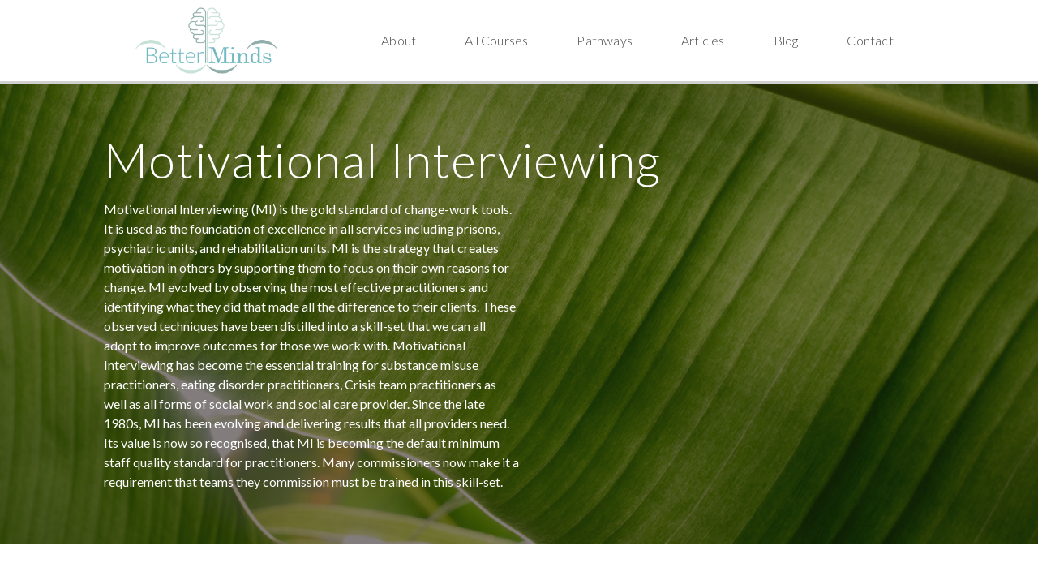

--- FILE ---
content_type: text/html; charset=UTF-8
request_url: http://betterminds.org.uk/courses/motivational-interviewing/
body_size: 42170
content:

<!DOCTYPE html>
<html class="no-js" lang="en-GB" itemscope="itemscope" itemtype="http://schema.org/WebPage" >
<head>
  	<meta charset="UTF-8">
  	<meta name="viewport" content="width=device-width, initial-scale=1.0">
  	<meta http-equiv="X-UA-Compatible" content="IE=edge">
  	<script>(function(html){html.className = html.className.replace(/\bno-js\b/,'js')})(document.documentElement);</script>
<meta name='robots' content='index, follow, max-image-preview:large, max-snippet:-1, max-video-preview:-1' />

	<!-- This site is optimized with the Yoast SEO plugin v16.1.1 - https://yoast.com/wordpress/plugins/seo/ -->
	<title>Motivational Interviewing - Betterminds</title>
	<meta name="description" content="Motivational Interviewing training builds motivation and reduces resistance in challenging service users" />
	<link rel="canonical" href="https://betterminds.org.uk/courses/motivational-interviewing/" />
	<meta property="og:locale" content="en_GB" />
	<meta property="og:type" content="article" />
	<meta property="og:title" content="Motivational Interviewing - Betterminds" />
	<meta property="og:description" content="Motivational Interviewing training builds motivation and reduces resistance in challenging service users" />
	<meta property="og:url" content="https://betterminds.org.uk/courses/motivational-interviewing/" />
	<meta property="og:site_name" content="Betterminds" />
	<meta property="article:modified_time" content="2025-05-26T15:34:27+00:00" />
	<meta property="og:image" content="http://betterminds.org.uk/wp-content/uploads/2019/01/rawpixel-384899-unsplash-480x320.jpg" />
	<meta property="og:image:width" content="480" />
	<meta property="og:image:height" content="320" />
	<meta name="twitter:card" content="summary_large_image" />
	<script type="application/ld+json" class="yoast-schema-graph">{"@context":"https://schema.org","@graph":[{"@type":"WebSite","@id":"https://betterminds.org.uk/#website","url":"https://betterminds.org.uk/","name":"Betterminds","description":"","potentialAction":[{"@type":"SearchAction","target":"https://betterminds.org.uk/?s={search_term_string}","query-input":"required name=search_term_string"}],"inLanguage":"en-GB"},{"@type":"ImageObject","@id":"https://betterminds.org.uk/courses/motivational-interviewing/#primaryimage","inLanguage":"en-GB","url":"http://betterminds.org.uk/wp-content/uploads/2019/01/rawpixel-384899-unsplash-480x320.jpg","contentUrl":"http://betterminds.org.uk/wp-content/uploads/2019/01/rawpixel-384899-unsplash-480x320.jpg","width":480,"height":320},{"@type":"WebPage","@id":"https://betterminds.org.uk/courses/motivational-interviewing/#webpage","url":"https://betterminds.org.uk/courses/motivational-interviewing/","name":"Motivational Interviewing - Betterminds","isPartOf":{"@id":"https://betterminds.org.uk/#website"},"primaryImageOfPage":{"@id":"https://betterminds.org.uk/courses/motivational-interviewing/#primaryimage"},"datePublished":"2019-01-24T15:45:17+00:00","dateModified":"2025-05-26T15:34:27+00:00","description":"Motivational Interviewing training builds motivation and reduces resistance in challenging service users","breadcrumb":{"@id":"https://betterminds.org.uk/courses/motivational-interviewing/#breadcrumb"},"inLanguage":"en-GB","potentialAction":[{"@type":"ReadAction","target":["https://betterminds.org.uk/courses/motivational-interviewing/"]}]},{"@type":"BreadcrumbList","@id":"https://betterminds.org.uk/courses/motivational-interviewing/#breadcrumb","itemListElement":[{"@type":"ListItem","position":1,"item":{"@type":"WebPage","@id":"https://betterminds.org.uk/","url":"https://betterminds.org.uk/","name":"Home"}},{"@type":"ListItem","position":2,"item":{"@type":"WebPage","@id":"https://betterminds.org.uk/courses/","url":"https://betterminds.org.uk/courses/","name":"Courses"}},{"@type":"ListItem","position":3,"item":{"@type":"WebPage","@id":"https://betterminds.org.uk/courses/motivational-interviewing/","url":"https://betterminds.org.uk/courses/motivational-interviewing/","name":"Motivational Interviewing"}}]}]}</script>
	<!-- / Yoast SEO plugin. -->


<link rel='dns-prefetch' href='//fonts.googleapis.com' />
<link rel='dns-prefetch' href='//s.w.org' />
<link rel="alternate" type="application/rss+xml" title="Betterminds &raquo; Feed" href="http://betterminds.org.uk/feed/" />
<link rel="alternate" type="application/rss+xml" title="Betterminds &raquo; Comments Feed" href="http://betterminds.org.uk/comments/feed/" />
		<script type="text/javascript">
			window._wpemojiSettings = {"baseUrl":"https:\/\/s.w.org\/images\/core\/emoji\/13.0.1\/72x72\/","ext":".png","svgUrl":"https:\/\/s.w.org\/images\/core\/emoji\/13.0.1\/svg\/","svgExt":".svg","source":{"concatemoji":"http:\/\/betterminds.org.uk\/wp-includes\/js\/wp-emoji-release.min.js?ver=5.7.14"}};
			!function(e,a,t){var n,r,o,i=a.createElement("canvas"),p=i.getContext&&i.getContext("2d");function s(e,t){var a=String.fromCharCode;p.clearRect(0,0,i.width,i.height),p.fillText(a.apply(this,e),0,0);e=i.toDataURL();return p.clearRect(0,0,i.width,i.height),p.fillText(a.apply(this,t),0,0),e===i.toDataURL()}function c(e){var t=a.createElement("script");t.src=e,t.defer=t.type="text/javascript",a.getElementsByTagName("head")[0].appendChild(t)}for(o=Array("flag","emoji"),t.supports={everything:!0,everythingExceptFlag:!0},r=0;r<o.length;r++)t.supports[o[r]]=function(e){if(!p||!p.fillText)return!1;switch(p.textBaseline="top",p.font="600 32px Arial",e){case"flag":return s([127987,65039,8205,9895,65039],[127987,65039,8203,9895,65039])?!1:!s([55356,56826,55356,56819],[55356,56826,8203,55356,56819])&&!s([55356,57332,56128,56423,56128,56418,56128,56421,56128,56430,56128,56423,56128,56447],[55356,57332,8203,56128,56423,8203,56128,56418,8203,56128,56421,8203,56128,56430,8203,56128,56423,8203,56128,56447]);case"emoji":return!s([55357,56424,8205,55356,57212],[55357,56424,8203,55356,57212])}return!1}(o[r]),t.supports.everything=t.supports.everything&&t.supports[o[r]],"flag"!==o[r]&&(t.supports.everythingExceptFlag=t.supports.everythingExceptFlag&&t.supports[o[r]]);t.supports.everythingExceptFlag=t.supports.everythingExceptFlag&&!t.supports.flag,t.DOMReady=!1,t.readyCallback=function(){t.DOMReady=!0},t.supports.everything||(n=function(){t.readyCallback()},a.addEventListener?(a.addEventListener("DOMContentLoaded",n,!1),e.addEventListener("load",n,!1)):(e.attachEvent("onload",n),a.attachEvent("onreadystatechange",function(){"complete"===a.readyState&&t.readyCallback()})),(n=t.source||{}).concatemoji?c(n.concatemoji):n.wpemoji&&n.twemoji&&(c(n.twemoji),c(n.wpemoji)))}(window,document,window._wpemojiSettings);
		</script>
		<style type="text/css">
img.wp-smiley,
img.emoji {
	display: inline !important;
	border: none !important;
	box-shadow: none !important;
	height: 1em !important;
	width: 1em !important;
	margin: 0 .07em !important;
	vertical-align: -0.1em !important;
	background: none !important;
	padding: 0 !important;
}
</style>
	<link rel='stylesheet' id='wp-block-library-css'  href='http://betterminds.org.uk/wp-includes/css/dist/block-library/style.min.css?ver=5.7.14' type='text/css' media='all' />
<link rel='stylesheet' id='rs-plugin-settings-css'  href='http://betterminds.org.uk/wp-content/plugins/revslider/public/assets/css/settings.css?ver=5.4.8' type='text/css' media='all' />
<style id='rs-plugin-settings-inline-css' type='text/css'>
#rs-demo-id {}
</style>
<!--[if lt IE]>
<link rel='stylesheet' id='ascend_ie_fallback-css'  href='http://betterminds.org.uk/wp-content/themes/Betterrminds/assets/css/ie_fallback.css?ver=1.3.7' type='text/css' media='all' />
<![endif]-->
<link rel='stylesheet' id='ascend_main-css'  href='http://betterminds.org.uk/wp-content/themes/Betterrminds/assets/css/ascend.css?ver=1.3.7' type='text/css' media='all' />
<link rel='stylesheet' id='redux-google-fonts-ascend-css'  href='http://fonts.googleapis.com/css?family=Source+Sans+Pro%7CLato%3A100%2C300%2C400%2C700%2C900%2C100italic%2C300italic%2C400italic%2C700italic%2C900italic&#038;subset=latin&#038;ver=1552058753' type='text/css' media='all' />
<script type='text/javascript' src='http://betterminds.org.uk/wp-includes/js/jquery/jquery.min.js?ver=3.5.1' id='jquery-core-js'></script>
<script type='text/javascript' src='http://betterminds.org.uk/wp-includes/js/jquery/jquery-migrate.min.js?ver=3.3.2' id='jquery-migrate-js'></script>
<script type='text/javascript' src='http://betterminds.org.uk/wp-content/plugins/revslider/public/assets/js/jquery.themepunch.tools.min.js?ver=5.4.8' id='tp-tools-js'></script>
<script type='text/javascript' src='http://betterminds.org.uk/wp-content/plugins/revslider/public/assets/js/jquery.themepunch.revolution.min.js?ver=5.4.8' id='revmin-js'></script>
<!--[if lt IE 9]>
<script type='text/javascript' src='http://betterminds.org.uk/wp-content/themes/Betterrminds/assets/js/vendor/html5shiv.min.js?ver=5.7.14' id='ascend-html5shiv-js'></script>
<![endif]-->
<!--[if lt IE 9]>
<script type='text/javascript' src='http://betterminds.org.uk/wp-content/themes/Betterrminds/assets/js/vendor/respond.min.js?ver=5.7.14' id='ascend-respond-js'></script>
<![endif]-->
<link rel="https://api.w.org/" href="http://betterminds.org.uk/wp-json/" /><link rel="alternate" type="application/json" href="http://betterminds.org.uk/wp-json/wp/v2/courses/66" /><link rel="EditURI" type="application/rsd+xml" title="RSD" href="http://betterminds.org.uk/xmlrpc.php?rsd" />
<link rel="wlwmanifest" type="application/wlwmanifest+xml" href="http://betterminds.org.uk/wp-includes/wlwmanifest.xml" /> 
<meta name="generator" content="WordPress 5.7.14" />
<link rel='shortlink' href='http://betterminds.org.uk/?p=66' />
<link rel="alternate" type="application/json+oembed" href="http://betterminds.org.uk/wp-json/oembed/1.0/embed?url=http%3A%2F%2Fbetterminds.org.uk%2Fcourses%2Fmotivational-interviewing%2F" />
<link rel="alternate" type="text/xml+oembed" href="http://betterminds.org.uk/wp-json/oembed/1.0/embed?url=http%3A%2F%2Fbetterminds.org.uk%2Fcourses%2Fmotivational-interviewing%2F&#038;format=xml" />
<script type="text/javascript">var light_error = "The image could not be loaded.", light_of = "%curr% of %total%";</script><style type="text/css" id="kt-custom-css">a, .primary-color, .postlist article .entry-content a.more-link:hover,.widget_price_filter .price_slider_amount .button, .product .product_meta a:hover, .star-rating, .above-footer-widgets a:not(.button):hover, .sidebar a:not(.button):hover, .footerclass a:hover, .posttags a:hover, .tagcloud a:hover, .kt_bc_nomargin #kadbreadcrumbs a:hover, #kadbreadcrumbs a:hover, .wp-pagenavi a:hover, .woocommerce-pagination ul.page-numbers li a:hover, .woocommerce-pagination ul.page-numbers li span:hover, .has-ascend-primary-color {color:#16A085;} .comment-content a:not(.button):hover, .entry-content p a:not(.button):not(.select2-choice):not([data-rel="lightbox"]):hover, .kt_product_toggle_outer .toggle_grid:hover, .kt_product_toggle_outer .toggle_list:hover, .kt_product_toggle_outer .toggle_grid.toggle_active, .kt_product_toggle_outer .toggle_list.toggle_active, .product .product_meta a, .product .woocommerce-tabs .wc-tabs > li.active > a, .product .woocommerce-tabs .wc-tabs > li.active > a:hover, .product .woocommerce-tabs .wc-tabs > li.active > a:focus, #payment ul.wc_payment_methods li.wc_payment_method input[type=radio]:first-child:checked+label, .kt-woo-account-nav .woocommerce-MyAccount-navigation ul li.is-active a, a.added_to_cart, .widget_pages ul li.kt-drop-toggle > .kt-toggle-sub, .widget_categories ul li.kt-drop-toggle > .kt-toggle-sub, .widget_product_categories ul li.kt-drop-toggle > .kt-toggle-sub, .widget_recent_entries ul li a:hover ~ .kt-toggle-sub, .widget_recent_comments ul li a:hover ~ .kt-toggle-sub, .widget_archive ul li a:hover ~ .kt-toggle-sub, .widget_pages ul li a:hover ~ .kt-toggle-sub, .widget_categories ul li a:hover ~ .kt-toggle-sub, .widget_meta ul li a:hover ~ .kt-toggle-sub, .widget_product_categories ul li a:hover ~ .kt-toggle-sub,.kt-tabs.kt-tabs-style2 > li > a:hover, .kt-tabs > li.active > a, .kt-tabs > li.active > a:hover, .kt-tabs > li.active > a:focus, .kt_bc_nomargin #kadbreadcrumbs a:hover, #kadbreadcrumbs a:hover, .footerclass .menu li a:hover, .widget_recent_entries ul li a:hover, .posttags a:hover, .tagcloud a:hover,.widget_recent_comments ul li a:hover, .widget_archive ul li a:hover, .widget_pages ul li a:hover, .widget_categories ul li a:hover, .widget_meta ul li a:hover, .widget_product_categories ul li a:hover, .box-icon-item .icon-container .icon-left-highlight,.box-icon-item .icon-container .icon-right-highlight, .widget_pages ul li.current-cat > a, .widget_categories ul li.current-cat > a, .widget_product_categories ul li.current-cat > a, #payment ul.wc_payment_methods li.wc_payment_method input[type=radio]:first-child:checked + label:before, .wp-pagenavi .current, .wp-pagenavi a:hover, .kt-mobile-header-toggle .header-underscore-icon [class*=kt-icon-], .woocommerce-pagination ul.page-numbers li a.current, .woocommerce-pagination ul.page-numbers li span.current, .woocommerce-pagination ul.page-numbers li a:hover, .woocommerce-pagination ul.page-numbers li span:hover, .widget_layered_nav ul li.chosen a, .widget_layered_nav_filters ul li a, .widget_rating_filter ul li.chosen a, .variations .kad_radio_variations label.selectedValue, .variations .kad_radio_variations label:hover{border-color:#16A085;} .kt-header-extras span.kt-cart-total, .btn, .button, .submit, button, input[type="submit"], .portfolio-loop-image-container .portfolio-hover-item .portfolio-overlay-color, .kt_product_toggle_outer .toggle_grid.toggle_active, .kt_product_toggle_outer .toggle_list.toggle_active, .product .woocommerce-tabs .wc-tabs > li.active > a, .product .woocommerce-tabs .wc-tabs > li.active > a:hover, .product .woocommerce-tabs .wc-tabs > li.active > a:focus, .product .woocommerce-tabs .wc-tabs:before, .woocommerce-error, .woocommerce-info, .woocommerce-message, .woocommerce-noreviews, p.no-comments, .widget_pages ul li ul li.current-cat > a:before, .widget_categories ul li ul li.current-cat > a:before, .widget_product_categories ul li ul li.current-cat > a:before, .widget_pages ul li ul li a:hover:before, .widget_categories ul li ul li a:hover:before, .widget_product_categories ul li ul li a:hover:before, .kadence_recent_posts a.posts_widget_readmore:hover:before, .kt-accordion > .panel h5:after, .kt-tabs:before, .image_menu_overlay, .kadence_social_widget a:hover, .kt-tabs > li.active > a, .kt-tabs > li.active > a:hover, .kt-tabs > li.active > a:focus, .widget_pages ul li.current-cat > .count, .widget_categories ul li.current-cat > .count, .widget_product_categories ul li.current-cat > .count, .widget_recent_entries ul li a:hover ~ .count, .widget_recent_comments ul li a:hover ~ .count, .widget_archive ul li a:hover ~ .count, .widget_pages ul li a:hover ~ .count, .widget_categories ul li a:hover ~ .count, .widget_meta ul li a:hover ~ .count, .widget_product_categories ul li a:hover ~ .count, #payment ul.wc_payment_methods li.wc_payment_method input[type=radio]:first-child:checked + label:before, .select2-results .select2-highlighted, .wp-pagenavi .current, .kt-header-extras span.kt-cart-total, .kt-mobile-header-toggle span.kt-cart-total, .woocommerce-pagination ul.page-numbers li a.current, .woocommerce-pagination ul.page-numbers li span.current,.widget_price_filter .ui-slider .ui-slider-handle, .widget_layered_nav ul li.chosen span.count, .widget_layered_nav_filters ul li span.count, .variations .kad_radio_variations label.selectedValue, .box-icon-item .menu-icon-read-more .read-more-highlight, p.demo_store, .has-ascend-primary-background-color {background:#16A085;}@media (max-width: 767px){.filter-set li a.selected {background:#16A085;}} .has-ascend-primary-light-color {color:#2ab499} .has-ascend-primary-light-background-color{ background-color: #2ab499}.kad-header-height {height:100px;}.kad-topbar-height {min-height:36px;}.kad-mobile-header-height {height:60px;}.headerclass, .mobile-headerclass, .kad-fixed-vertical-background-area{background: rgba(255, 255, 255, 1);}.titleclass .entry-title{font-size:70px;}@media (max-width: 768px) {.titleclass .entry-title{font-size:30px;}}.titleclass .subtitle{font-size:40px;}@media (max-width: 768px) {.titleclass .subtitle{font-size:20px;}}.titleclass .page-header  {height:360px;}@media (max-width: 768px) {.titleclass .page-header {height:360px;}}.product_item .product_archive_title {min-height:20px;}.second-navclass .sf-menu>li:after {background:#fff;}.kt-header-extras .kadence_social_widget a, .mobile-header-container .kt-mobile-header-toggle button {color:#444;} button.mobile-navigation-toggle .kt-mnt span {background:#444;} .kt-header-extras .kadence_social_widget a:hover{color:#fff;}.page-header {text-align:center;}.kt-header-extras #kad-head-cart-popup ul a:not(.remove), .kt-header-extras #kad-head-cart-popup .woocommerce-mini-cart__empty-message, .kt-header-extras #kad-head-cart-popup ul .quantity, .kt-header-extras #kad-head-cart-popup ul li.empty, .kad-header-menu-inner .kt-header-extras .kt-woo-account-nav h5, .kad-relative-vertical-content .kt-header-extras .kt-woo-account-nav h5 {color:#444;}.titleclass .entry-title, .titleclass h1 {text-transform:uppercase;}.titleclass .subtitle {text-transform:uppercase;}</style><style type="text/css">.recentcomments a{display:inline !important;padding:0 !important;margin:0 !important;}</style><meta name="generator" content="Powered by Slider Revolution 5.4.8 - responsive, Mobile-Friendly Slider Plugin for WordPress with comfortable drag and drop interface." />
<link rel="icon" href="http://betterminds.org.uk/wp-content/uploads/2020/03/cropped-photo-1525498128493-380d1990a112-32x32.jpg" sizes="32x32" />
<link rel="icon" href="http://betterminds.org.uk/wp-content/uploads/2020/03/cropped-photo-1525498128493-380d1990a112-192x192.jpg" sizes="192x192" />
<link rel="apple-touch-icon" href="http://betterminds.org.uk/wp-content/uploads/2020/03/cropped-photo-1525498128493-380d1990a112-180x180.jpg" />
<meta name="msapplication-TileImage" content="http://betterminds.org.uk/wp-content/uploads/2020/03/cropped-photo-1525498128493-380d1990a112-270x270.jpg" />
<script type="text/javascript">function setREVStartSize(e){									
						try{ e.c=jQuery(e.c);var i=jQuery(window).width(),t=9999,r=0,n=0,l=0,f=0,s=0,h=0;
							if(e.responsiveLevels&&(jQuery.each(e.responsiveLevels,function(e,f){f>i&&(t=r=f,l=e),i>f&&f>r&&(r=f,n=e)}),t>r&&(l=n)),f=e.gridheight[l]||e.gridheight[0]||e.gridheight,s=e.gridwidth[l]||e.gridwidth[0]||e.gridwidth,h=i/s,h=h>1?1:h,f=Math.round(h*f),"fullscreen"==e.sliderLayout){var u=(e.c.width(),jQuery(window).height());if(void 0!=e.fullScreenOffsetContainer){var c=e.fullScreenOffsetContainer.split(",");if (c) jQuery.each(c,function(e,i){u=jQuery(i).length>0?u-jQuery(i).outerHeight(!0):u}),e.fullScreenOffset.split("%").length>1&&void 0!=e.fullScreenOffset&&e.fullScreenOffset.length>0?u-=jQuery(window).height()*parseInt(e.fullScreenOffset,0)/100:void 0!=e.fullScreenOffset&&e.fullScreenOffset.length>0&&(u-=parseInt(e.fullScreenOffset,0))}f=u}else void 0!=e.minHeight&&f<e.minHeight&&(f=e.minHeight);e.c.closest(".rev_slider_wrapper").css({height:f})					
						}catch(d){console.log("Failure at Presize of Slider:"+d)}						
					};</script>
<style type="text/css" title="dynamic-css" class="options-output">.topbarclass{font-size:12px;}.titleclass{background-color:#444;}.titleclass h1{color:#ffffff;}.titleclass .subtitle{color:#ffffff;}.product_item .product_archive_title{font-family:"Source Sans Pro";text-transform:none;line-height:20px;letter-spacing:1.2;font-weight:normal;font-style:600;color:#444444;font-size:15px;}.kad-topbar-flex-item, .kad-topbar-flex-item a, .kad-topbar-flex-item .kadence_social_widget a, .topbarclass .kt-woo-account-nav .kad-customer-name h5, .topbarclass .kt-mini-cart-refreash .total{color:#ffffff;}.kad-topbar-flex-item a:hover{color:#ffffff;}.footerclass a, .footerclass, .footerclass h4, .footerclass h3, .footerclass h5{color:#eeeeee;}.footerclass a:hover{color:#ffffff;}.footerclass .menu li a:hover{border-color:#ffffff;}.contentclass, .above-footer-widgets .widget-title span, .footer-widget-title span, .kt-title span, .sidebar .widget-title span{background-color:#ffffff;}.topbarclass, .topbarclass .sf-menu ul {background-color:#444444;}.footerclass, .footerclass .footer-widget-title span, body.body-style-bubbled .footerclass .footer-widget-title span{background-color:#333333;}.footerbase{background-color:#2e2e2e;}h1, .h1class{font-family:Lato;line-height:40px;letter-spacing:1.2px;font-weight:normal;font-style:normal;color:#444444;font-size:40px;}h2, .h2class{font-family:Lato;line-height:40px;letter-spacing:1.2px;font-weight:400;font-style:normal;color:#444444;font-size:32px;}h3{font-family:Lato;line-height:40px;letter-spacing:1.2px;font-weight:400;font-style:normal;color:#444444;font-size:28px;}h4{font-family:Lato;line-height:40px;letter-spacing:1.2px;font-weight:400;font-style:normal;color:#555555;font-size:24px;}h5{font-family:Lato;line-height:24px;letter-spacing:1.2px;font-weight:normal;font-style:normal;color:#555555;font-size:18px;}.titleclass .subtitle{font-family:Lato;letter-spacing:1.2px;font-weight:400;font-style:normal;}body{font-family:Lato;line-height:24px;letter-spacing:0px;font-weight:400;font-style:normal;color:#444;font-size:16px;}.nav-main ul.sf-menu > li > a, .kad-header-menu-inner .kt-header-extras ul.sf-menu > li > a, .kad-header-menu-inner .kt-header-extras .kt-extras-label [class*="kt-icon-"], .kt-header-extras .sf-vertical > li > a{font-family:Lato;line-height:24px;letter-spacing:.2px;font-weight:400;font-style:normal;color:#444;font-size:16px;}.nav-main ul.sf-menu > li > a:hover, .nav-main ul.sf-menu > li.sfHover > a, .nav-main ul.sf-menu > li.current-menu-item > a, .kt-header-extras .sf-vertical > li > a:hover{color:#000000;}.second-navclass .sf-menu > li > a{font-family:Lato;line-height:24px;letter-spacing:.2px;font-weight:400;font-style:normal;color:#fff;font-size:18px;}.nav-main ul.sf-menu ul a, .second-navclass ul.sf-menu ul a, .kad-header-menu-inner .kt-header-extras .kt-woo-account-nav a, .kad-relative-vertical-content .kt-header-extras .kt-woo-account-nav a{line-height:24px;letter-spacing:.2px;color:#444;font-size:16px;}.nav-main ul.sf-menu ul a:hover, .nav-main ul.sf-menu > li:not(.kt-lgmenu) ul li.sfHover > a, .nav-main ul.sf-menu ul li.current-menu-item > a, .second-navclass ul.sf-menu ul a:hover, .second-navclass ul.sf-menu li:not(.kt-lgmenu) ul li.sfHover > a, .second-navclass ul.sf-menu ul li.current-menu-item > a, .kad-header-menu-inner .kt-header-extras .kt-woo-account-nav a:hover, body.woocommerce-account .kad-header-menu-inner .kt-header-extras .kt-woo-account-nav li.is-active a, .kad-relative-vertical-content  .kt-header-extras .kt-woo-account-nav a:hover, body.woocommerce-account .kad-relative-vertical-content  .kt-header-extras .kt-woo-account-nav li.is-active a{color:#000000;}.kad-mobile-nav li a, .kad-mobile-nav li,.kt-mobile-menu form.search-form input[type="search"].search-field, .kt-mobile-menu form.search-form .search-submit,.mfp-slide #kt-mobile-account, .mfp-slide #kt-mobile-cart{font-family:Lato;line-height:20px;letter-spacing:.2px;font-weight:400;font-style:normal;color:#fff;font-size:16px;}</style><style id='custom-css-pro'>.filter-btns{
    padding-left:10%;
    padding-right:10%;
    margin-bottom:50px;
}

.filter-btn{
    border-style:none;
    opacity:.5;
}

.filter-active{
    opacity:1;
}

.list-section-container{
    display:grid;
    grid-template-columns:1fr 1fr 1fr;
    width:100%;
}

.list-view-container{
    padding-left:10%;
    padding-right:10%;
    display:grid;
    grid-template-columns:1fr 1fr 1fr;
}

.single-list-container h3{
    font-size:15px;
}


.list-view-container p{
    grid-column: 1 / -1;
}

.section-list{
    margin:20px;
}


.single-post-container{
    display:grid;
    grid-template-columns:1fr 2fr;
    margin:20px;
}

.single-post-content{
    padding-top:100px;
    padding-bottom:100px;
    padding-left:20px;
    padding-right:20px;
    background-color:rgba(0,0,0,.1);
}

@media(max-width:1200px){
    .list-view-container,
    .course-col-2,
    .single-post-container{
        grid-template-columns:1fr!important;
    }
    
    
    
    .filter-btns{
        display:flex;
        flex-direction:column;
    }
    
    
    #bmcontainer{
        margin:0px!important;
        margin-top:150px!important;
    }
}

.single-post-image{
    background-size:cover;
    background-position:center;
}

#footercontainer{
    padding-left:15%;
    padding-right:15%;
}</style><style id="yellow-pencil">
/*
	The following CSS codes are created by the YellowPencil plugin.
	https://yellowpencil.waspthemes.com/
*/
#wrapper #kad-header-menu .outside-top-headerclass .kad-header-topbar-primary-outer .outside-headerclass .kad-header-menu-outer{padding-right:6% !important;padding-left:6% !important;}
</style></head>

<link rel="stylesheet" href="https://use.fontawesome.com/releases/v5.6.3/css/all.css" integrity="sha384-UHRtZLI+pbxtHCWp1t77Bi1L4ZtiqrqD80Kn4Z8NTSRyMA2Fd33n5dQ8lWUE00s/" crossorigin="anonymous">
	<body class="courses-template-default single single-courses postid-66 wp-custom-logo non-logged-in kad-header-position-above kt-width-large kt-width-xlarge kt-width-full body-style-normal none-trans-header">
		<div id="wrapper" class="container">
		<header id="kad-header-menu" class="headerclass-outer kt-header-position-above kt-header-layout-standard clearfix" data-sticky="none" data-reappear="300" data-shrink="0" data-start-height="100" data-shrink-height="100">
	<div class="outside-top-headerclass">
	<div class="kad-header-topbar-primary-outer">
 		<div class="outside-headerclass">
		<div class="kad-header-menu-outer headerclass">
		    <div class="kad-header-menu-inner container">
		    				        <div class="kad-header-flex kad-header-height">
			        	<div class="kad-left-header kt-header-flex-item">
			        		<div id="logo" class="logocase kad-header-height"><a class="brand logofont" href="http://betterminds.org.uk"><img src="http://betterminds.org.uk/wp-content/uploads/2019/01/Betterminds-Final-Logo-color-transparent-600x282-300x141.png" width="300" height="141" srcset="http://betterminds.org.uk/wp-content/uploads/2019/01/Betterminds-Final-Logo-color-transparent-600x282-300x141.png 300w, http://betterminds.org.uk/wp-content/uploads/2019/01/Betterminds-Final-Logo-color-transparent-600x282.png 600w, http://betterminds.org.uk/wp-content/uploads/2019/01/Betterminds-Final-Logo-color-transparent-600x282-200x94.png 200w, http://betterminds.org.uk/wp-content/uploads/2019/01/Betterminds-Final-Logo-color-transparent-600x282-100x47.png 100w" sizes="(max-width: 300px) 100vw, 300px" class="ascend-logo" style="max-height:141px" alt="Betterminds"></a></div>			           	</div> <!-- Close left header-->
			            <div class="kad-center-header kt-header-flex-item">
			            		        <nav class="nav-main clearfix">
	            <ul id="menu-primary" class="sf-menu sf-menu-normal"><li class="menu-item menu-item-type-custom menu-item-object-custom menu-item-31"><a href="/about/">About</a></li>
<li class="menu-item menu-item-type-custom menu-item-object-custom menu-item-33"><a href="/courses/">All Courses</a></li>
<li class="menu-item menu-item-type-custom menu-item-object-custom menu-item-132"><a href="/pathways/">Pathways</a></li>
<li class="menu-item menu-item-type-custom menu-item-object-custom menu-item-35"><a href="/articles/">Articles</a></li>
<li class="menu-item menu-item-type-custom menu-item-object-custom menu-item-303"><a href="/blog/">Blog</a></li>
<li class="menu-item menu-item-type-custom menu-item-object-custom menu-item-36"><a href="/contact/">Contact</a></li>
</ul>	        </nav>
        			            </div>  <!-- Close center header-->
			            <div class="kad-right-header kt-header-flex-item">
			            		<div class="kt-header-extras clearfix">
		<ul class="sf-menu sf-menu-normal ">
			    </ul>
	</div>
    					    </div>  <!-- Close right header-->
			        </div>  <!-- Close container--> 
	        		   		</div> <!-- close header innner -->
		</div>
		</div>
	</div>
	</div>
    </header><div id="kad-mobile-banner" class="banner mobile-headerclass" data-mobile-header-sticky="0">
  <div class="container mobile-header-container kad-mobile-header-height">
        <div id="mobile-logo" class="logocase kad-mobile-header-height kad-mobile-logo-left"><a class="brand logofont" href="http://betterminds.org.uk"><img src="http://betterminds.org.uk/wp-content/uploads/2019/01/Betterminds-Final-Logo-color-transparent-600x282-100x47.png" width="100" height="47" srcset="http://betterminds.org.uk/wp-content/uploads/2019/01/Betterminds-Final-Logo-color-transparent-600x282-100x47.png 100w, http://betterminds.org.uk/wp-content/uploads/2019/01/Betterminds-Final-Logo-color-transparent-600x282-300x141.png 300w, http://betterminds.org.uk/wp-content/uploads/2019/01/Betterminds-Final-Logo-color-transparent-600x282.png 600w, http://betterminds.org.uk/wp-content/uploads/2019/01/Betterminds-Final-Logo-color-transparent-600x282-200x94.png 200w" sizes="(max-width: 100px) 100vw, 100px" class="ascend-mobile-logo" alt="Betterminds" ></a></div>        	<div class="kad-mobile-menu-flex-item kad-mobile-header-height kt-mobile-header-toggle kad-mobile-menu-right">
             	<button class="mobile-navigation-toggle kt-sldr-pop-modal" rel="nofollow" data-mfp-src="#kt-mobile-menu" data-pop-sldr-direction="right" data-pop-sldr-class="sldr-menu-animi">
             		<span class="kt-mnt">
	                	<span></span>
						<span></span>
						<span></span>
					</span>
              	</button>
            </div>
   	    </div> <!-- Close Container -->
</div>
			<div id="inner-wrap" class="wrap clearfix contentclass hfeed" role="document">

			
<style>.pagecontent p{
	margin-bottom:10px;
}

.course-col-2{
	display:grid;
	grid-template-columns:repeat(2,1fr);
}

/* Pagecontent */
#bmcontainer .course-col-2 .pagecontent{
	padding-right:50px;
	padding-left:21px;
	margin-right:35px;
	background-color:#ecf3fd;
	margin-left:auto;
	padding-top:50px !important;
	padding-bottom:50px;
}

/* Thumbnail img */
#bmcontainer .thumbnail-img{
	background-size:cover;
	background-position-y:65%;
}

#wrapper #inner-wrap .pagecontent{
	padding-bottom:30px !important;
	padding-top:20px !important;
}

</style>


<div id="headerhero" style="background-image:url(/wp-content/uploads/2019/01/samuel-zeller-379417-unsplash.jpg)">
    <div class="headerfilter">
<div class="thetitle">
        <h1 style="color:white;">Motivational Interviewing</h1>
        <p style="color:white;">Motivational Interviewing (MI) is the gold standard of change-work tools. It is used as the foundation of excellence in all services including prisons, psychiatric units, and rehabilitation units. MI is the strategy that creates motivation in others by supporting them to focus on their own reasons for change. MI evolved by observing the most effective practitioners and identifying what they did that made all the difference to their clients. These observed techniques have been distilled into a skill-set that we can all adopt to improve outcomes for those we work with.
Motivational Interviewing has become the essential training for substance misuse practitioners, eating disorder practitioners, Crisis team practitioners as well as all forms of social work and social care provider.
Since the late 1980s, MI has been evolving and delivering results that all providers need. Its value is now so recognised, that MI is becoming the default minimum staff quality standard for practitioners. Many commissioners now make it a requirement that teams they commission must be trained in this skill-set. </p>
</div></div>
</div>

<div id="bmcontainer">

<div class="pagecontent">
    <h2>An Introduction to the Betterminds' Motivational Interviewing Course</h2>
    <p><p><span style="font-weight: 400;">Motivational Interviewing is a client-centred, directive method for harnessing intrinsic motivation to change by exploring and resolving ambivalence. Implementing the MI techniques has a huge impact. MI integrates empathy, open questions and reflective listening to create understanding of the patient or service user&#8217;s point of view. </span></p>
<p><span style="font-weight: 400;">Motivational Interviewing is focused, goal-directed, and by using a less direct persuasive approach, it is overall more successful at solving ambivalence. These flexible tools and techniques promote higher rates of sustainable change. MI has the added benefit of reducing the stresses placed on your teams by reducing patient or service user resistance and specific strategies to work with patient or service user resistance. T</span><span style="font-weight: 400;">his stress reduction promotes great effectiveness, retention and well-being in your teams.</span></p>
<p><span style="font-weight: 400;">The Betterminds Motivational Interviewing course will equip your staff with all the tools and resources to be confident effective practitioners. </span></p>
</p>
</div>

<div class="pagecontent">
    <h2>How Long is the Motivational Interviewing Course?</h2>
    <p><p><span style="font-weight: 400;">The Betterminds Motivational Interviewing Course usually runs for two days.</span></p>
<p><span style="font-weight: 400;">This training can be delivered back to back. We recommend that with any 2 day training you split it across a week or even longer. This is because your teams will have a better learning and growth experience. They will gain more insight by applying the tools delivered on day 1 and prior to day 2.</span></p>
<p>Day 1 focused on what Motivational interviewing is whilst day 2 is focused now the how to deliver MI. Day 2 is crammed with tools and techniques to better deliver MI to create a better impact for your teams.</p>
<p><span style="font-weight: 400;">Betterminds also delivers a day-long refresher course in MI for established and very confident practitioners. We would recommend this course only after the whole team have previously accessed our 2 day training course.</span></p>
</p>
</div>

<div class="course-col-2">

    <div class="pagecontent">
        <h2>What Will My Team Gain From The Betterminds' Motivational Interviewing Course</h2>
        <p><ul>
<li><span style="font-weight: 400;">Your team will gain strategies to incorporate and integrate the knowledge gained to support service users.</span></li>
<li><span style="font-weight: 400;">They will gain a unified understanding of working with service users.</span></li>
<li><span style="font-weight: 400;">Your team will have a manual which offers specific strategies to move service users forwards.</span></li>
<li><span style="font-weight: 400;">Your team will gain a full understanding of the theory and practise of MI, as well as specific tips, tools and techniques to help them work more effectively with patients or their service users, when faced with conflict and resistance.</span></li>
</ul>
</p>
    </div>

    <div class="pagecontent">
        <h2>Where Will The Betterminds' Motivational Interviewing Course Be Useful</h2>
        <p><p>&nbsp;</p>
<p><span style="font-weight: 400;">This course will be useful in organisations that specialise in helping others to make sustainable changes. MI is vital where self-efficacy and independence are essential, working to support people to promote a life of partial or complete independence. </span></p>
<p><span style="font-weight: 400;">MI also plays a crucial role for social care professionals and anyone who works with vulnerable adults and young people. Professionals who would benefit from Motivational Interviewing skills include workers in substance misuse, social housing, mental health nurses, general practitioners and education providers.</span></p>
</p>
</div>
</div>

<div class="pagecontent">
    <h2>What Are The Primary Course Objectives</h2>
    <p><ul>
<li style="font-weight: 400;"><span style="font-weight: 400;">Rapid rapport-building techniques to build trust</span></li>
<li style="font-weight: 400;"><span style="font-weight: 400;">Persuasion-science tools to minimise conflict </span></li>
<li style="font-weight: 400;"><span style="font-weight: 400;">MI micro-skills (EOARS)</span></li>
<li>Skills practise of MI techniques</li>
<li>How create motivation via creating cognitive dissonance</li>
<li>Explain the principles fo MI</li>
<li>How to create the fuel to change by building self-efficacy</li>
<li style="font-weight: 400;"><span style="font-weight: 400;">Understand and demonstrate the spirit of MI</span></li>
<li>Explain and apply techniques to deal with resistance</li>
<li style="font-weight: 400;"><span style="font-weight: 400;">Feel more confident as a practitioner</span></li>
</ul>
</p>
</div>

<div class="course-col-2">
<div class="thumbnail-img" style="background-image: url('http://betterminds.org.uk/wp-content/uploads/2019/01/rawpixel-384899-unsplash-480x320.jpg');">
</div>
<div class="pagecontent">
    <h2>What Else Will Our Team Learn</h2>
    <p><ul>
<li><span style="font-weight: 400;">Reduce conflict in your workspace and build a calmer environment</span></li>
<li>Build a culture of independence</li>
<li>Normalise change by knowing how to nurture growth mindsets</li>
<li>Be more resilient to service user resistance</li>
<li style="font-weight: 400;"><span style="font-weight: 400;">Integrate MI to build a culture of change in your work environment</span></li>
<li style="font-weight: 400;"><span style="font-weight: 400;">Recognise h</span><span style="font-weight: 400;">ow the effectiveness of MI can benefit clients, service users and your organisation as a whole</span></li>
</ul>
</p>
</div>
</div>

<div class="course-callback">
     
</div>
</div>


<div id="footercontainer">
    <div class="footer-col-3">

        <div class="footermenu">
            <h4 style="font-weight:bold;">EXPLORE</h4>
            <p><a href="/about/">ABOUT</a><p>
            <p><a href="/blog/">BLOG</a><p>
            <p><a href="/articles/">ARTICLES</a><p>
            </div>

        <div class="footermenu">
            <h4 style="font-weight:bold;">WHAT WE OFFER</h4>
            <p><a href="/courses/">ALL COURSES</a><p>
            <p><a href="/pathways/">TRAINING PATHWAYS</a><p>
            </div>

        <div class="footermenu">
            <h4 style="font-weight:bold;">GET IN TOUCH</h4>
            <p><a href="tel:07981974796"><i class="fas fa-phone"></i> 0798 197 4796 </a><p>
            <p><a href="/mailto:dave@betterminds.org.uk/"><i class="fas fa-envelope"></i> dave@betterminds.org.uk</a><p>
            </div>

        </div>

        <hr class="footerhr">

        <div class="footercontribution">
            <p><a href="/privacy/">Privacy Policy</a> | </a href="/sitemap/">Sitemap</a></p>
            <p>Copyright 2019 Betterminds | <a href="https://www.mantrahq.com/" target="_blank">Website Developed, Designed & Hosted by Mantra Media</a></p>
</div>
</div>


		</div><!--Wrapper-->
		<script type='text/javascript' src='http://betterminds.org.uk/wp-content/themes/Betterrminds/assets/js/courses.js?ver=1.0.0' id='courses-js'></script>
<script type='text/javascript' src='http://betterminds.org.uk/wp-content/themes/Betterrminds/assets/js/min/bootstrap-min.js?ver=1.3.7' id='bootstrap-js'></script>
<script type='text/javascript' src='http://betterminds.org.uk/wp-content/themes/Betterrminds/assets/js/min/slick-min.js?ver=1.3.7' id='slick-js'></script>
<script type='text/javascript' src='http://betterminds.org.uk/wp-includes/js/hoverIntent.min.js?ver=1.8.1' id='hoverIntent-js'></script>
<script type='text/javascript' src='http://betterminds.org.uk/wp-content/themes/Betterrminds/assets/js/min/ascend-plugins-min.js?ver=1.3.7' id='ascend_plugins-js'></script>
<script type='text/javascript' src='http://betterminds.org.uk/wp-includes/js/imagesloaded.min.js?ver=4.1.4' id='imagesloaded-js'></script>
<script type='text/javascript' src='http://betterminds.org.uk/wp-includes/js/masonry.min.js?ver=4.2.2' id='masonry-js'></script>
<script type='text/javascript' src='http://betterminds.org.uk/wp-content/themes/Betterrminds/assets/js/min/ascend-main-min.js?ver=1.3.7' id='ascend_main-js'></script>
<script type='text/javascript' src='http://betterminds.org.uk/wp-includes/js/wp-embed.min.js?ver=5.7.14' id='wp-embed-js'></script>
    		<div class="mag-pop-sldr mfp-hide mfp-with-anim kt-mobile-menu" id="kt-mobile-menu" tabindex="-1" role="dialog" aria-hidden="true">
	            <div class="pop-modal-content">
	                <div class="pop-modal-body">
                      
   <form role="search" method="get" class="search-form" action="http://betterminds.org.uk/">
            <label>
                <span class="screen-reader-text">Search for:</span>
                <input type="search" class="search-field" placeholder="Search &hellip;" value="" name="s" />
            </label>
            <button type="submit" class="search-submit search-icon"><i class="kt-icon-search"></i></button>
    </form><ul id="menu-primary-1" class="kad-mobile-nav"><li  class="menu-about menu-item menu-item-type-custom menu-item-object-custom menu-item-31"><a href="/about/">About</a></li>
<li  class="menu-allcourses menu-item menu-item-type-custom menu-item-object-custom menu-item-33"><a href="/courses/">All Courses</a></li>
<li  class="menu-pathways menu-item menu-item-type-custom menu-item-object-custom menu-item-132"><a href="/pathways/">Pathways</a></li>
<li  class="menu-articles menu-item menu-item-type-custom menu-item-object-custom menu-item-35"><a href="/articles/">Articles</a></li>
<li  class="menu-blog menu-item menu-item-type-custom menu-item-object-custom menu-item-303"><a href="/blog/">Blog</a></li>
<li  class="menu-contact menu-item menu-item-type-custom menu-item-object-custom menu-item-36"><a href="/contact/">Contact</a></li>
</ul>	                </div>
	            </div>
	        </div>
	   		</body>
</html>


--- FILE ---
content_type: application/javascript
request_url: http://betterminds.org.uk/wp-content/themes/Betterrminds/assets/js/courses.js?ver=1.0.0
body_size: 1861
content:
jQuery(document).ready(function () {
    
    jQuery.noConflict();

    //List View

    jQuery('.list-view').click(function (e) { 
        e.preventDefault();
        jQuery(this).addClass('filter-active').siblings().removeClass('filter-active');
        jQuery('.all-list-container').siblings().animate({opacity:0}).delay(500).hide(0);
        jQuery('.all-list-container').delay(500).show(0).animate({opacity:1});
    });

    
    //PCS View

    jQuery('.pcs-view').click(function (e) { 
        e.preventDefault();
        jQuery(this).addClass('filter-active').siblings().removeClass('filter-active');
        jQuery('.pcs-list-container').siblings().animate({opacity:0}).delay(500).hide(0);
        jQuery('.pcs-list-container').delay(500).show(0).animate({opacity:1});
    });

    //MCI View

    jQuery('.mci-view').click(function (e) { 
        e.preventDefault();
        jQuery(this).addClass('filter-active').siblings().removeClass('filter-active');
        jQuery('.mci-list-container').siblings().animate({opacity:0}).delay(500).hide(0);
        jQuery('.mci-list-container').delay(500).show(0).animate({opacity:1});
    });

    //MS View

    jQuery('.ms-view').click(function (e) { 
        e.preventDefault();
        jQuery(this).addClass('filter-active').siblings().removeClass('filter-active');
        jQuery('.ms-list-container').siblings().animate({opacity:0}).delay(500).hide(0);
        jQuery('.ms-list-container').delay(500).show(0).animate({opacity:1});
    });


    //Grid View

    jQuery('.grid-view').click(function (e) { 
        e.preventDefault();
        jQuery(this).addClass('filter-active').siblings().removeClass('filter-active');
        jQuery('.grid-view-container').siblings().animate({opacity:0}).delay(500).hide(0);
        jQuery('.grid-view-container').delay(500).show(0).animate({opacity:1});
    });



});

--- FILE ---
content_type: application/javascript
request_url: http://betterminds.org.uk/wp-content/themes/Betterrminds/assets/js/min/ascend-main-min.js?ver=1.3.7
body_size: 28772
content:
var kt_isMobile={Android:function(){return navigator.userAgent.match(/Android/i)},BlackBerry:function(){return navigator.userAgent.match(/BlackBerry/i)},iOS:function(){return navigator.userAgent.match(/iPhone|iPad|iPod/i)},Opera:function(){return navigator.userAgent.match(/Opera Mini/i)},Windows:function(){return navigator.userAgent.match(/IEMobile/i)},any:function(){return kt_isMobile.Android()||kt_isMobile.BlackBerry()||kt_isMobile.iOS()||kt_isMobile.Opera()||kt_isMobile.Windows()}};kt_isMobile.any()||function($,t,e,i){function a(t,e){this.element=t,this.options=$.extend({},o,e),this._defaults=o,this._name=n,this.init()}var n="ktstellar",o={scrollProperty:"scroll",positionProperty:"position",horizontalScrolling:!0,verticalScrolling:!0,horizontalOffset:0,verticalOffset:0,responsive:!1,parallaxBackgrounds:!0,parallaxElements:!0,hideDistantElements:!0,hideElement:function(t){t.hide()},showElement:function(t){t.show()}},s={scroll:{getLeft:function(t){return t.scrollLeft()},setLeft:function(t,e){t.scrollLeft(e)},getTop:function(t){return t.scrollTop()},setTop:function(t,e){t.scrollTop(e)}},position:{getLeft:function(t){return-1*parseInt(t.css("left"),10)},getTop:function(t){return-1*parseInt(t.css("top"),10)}},margin:{getLeft:function(t){return-1*parseInt(t.css("margin-left"),10)},getTop:function(t){return-1*parseInt(t.css("margin-top"),10)}},transform:{getLeft:function(t){var e=getComputedStyle(t[0])[c];return"none"!==e?-1*parseInt(e.match(/(-?[0-9]+)/g)[4],10):0},getTop:function(t){var e=getComputedStyle(t[0])[c];return"none"!==e?-1*parseInt(e.match(/(-?[0-9]+)/g)[5],10):0}}},r={position:{setLeft:function(t,e){t.css("left",e)},setTop:function(t,e){t.css("top",e)}},transform:{setPosition:function(t,e,i,a,n){t[0].style[c]="translate3d("+(e-i)+"px, "+(a-n)+"px, 0)"}}},l=function(){var t=/^(Moz|Webkit|Khtml|O|ms|Icab)(?=[A-Z])/,e=$("script")[0].style,i="",a;for(a in e)if(t.test(a)){i=a.match(t)[0];break}return"WebkitOpacity"in e&&(i="Webkit"),"KhtmlOpacity"in e&&(i="Khtml"),function(t){return i+(i.length>0?t.charAt(0).toUpperCase()+t.slice(1):t)}}(),c=l("transform"),d=$("<div />",{style:"background:#fff"}).css("background-position-x")!==i,h=d?function(t,e,i){t.css({"background-position-x":e,"background-position-y":i})}:function(t,e,i){t.css("background-position",e+" "+i)},p=d?function(t){return"50%"==t.css("background-position-y")?($ypos=t.height()/2,[t.css("background-position-x"),$ypos]):[t.css("background-position-x"),t.css("background-position-y")]}:function(t){return t.css("background-position").split(" ")},f=t.requestAnimationFrame||t.webkitRequestAnimationFrame||t.mozRequestAnimationFrame||t.oRequestAnimationFrame||t.msRequestAnimationFrame||function(t){setTimeout(t,1e3/60)};a.prototype={init:function(){this.options.name=n+"_"+Math.floor(1e9*Math.random()),this._defineElements(),this._defineGetters(),this._defineSetters(),this._handleWindowLoadAndResize(),this._detectViewport(),this.refresh({firstLoad:!0}),"scroll"===this.options.scrollProperty?this._handleScrollEvent():this._startAnimationLoop()},_defineElements:function(){this.element===e.body&&(this.element=t),this.$scrollElement=$(this.element),this.$element=this.element===t?$("body"):this.$scrollElement,this.$viewportElement=this.options.viewportElement!==i?$(this.options.viewportElement):this.$scrollElement[0]===t||"scroll"===this.options.scrollProperty?this.$scrollElement:this.$scrollElement.parent()},_defineGetters:function(){var t=this,e=s[t.options.scrollProperty];this._getScrollLeft=function(){return e.getLeft(t.$scrollElement)},this._getScrollTop=function(){return e.getTop(t.$scrollElement)}},_defineSetters:function(){var t=this,e=s[t.options.scrollProperty],i=r[t.options.positionProperty],a=e.setLeft,n=e.setTop;this._setScrollLeft="function"==typeof a?function(e){a(t.$scrollElement,e)}:$.noop,this._setScrollTop="function"==typeof n?function(e){n(t.$scrollElement,e)}:$.noop,this._setPosition=i.setPosition||function(e,a,n,o,s){t.options.horizontalScrolling&&i.setLeft(e,a,n),t.options.verticalScrolling&&i.setTop(e,o,s)}},_handleWindowLoadAndResize:function(){var e=this,i=$(t);e.options.responsive&&i.bind("load."+this.name,function(){e.refresh()}),i.bind("resize."+this.name,function(){e._detectViewport(),e.options.responsive&&e.refresh()})},refresh:function(e){var i=this,a=i._getScrollLeft(),n=i._getScrollTop();e&&e.firstLoad||this._reset(),this._setScrollLeft(0),this._setScrollTop(0),this._setOffsets(),this._findBackgrounds(),e&&e.firstLoad&&/WebKit/.test(navigator.userAgent)&&$(t).load(function(){var t=i._getScrollLeft(),e=i._getScrollTop();i._setScrollLeft(t+1),i._setScrollTop(e+1),i._setScrollLeft(t),i._setScrollTop(e)}),this._setScrollLeft(a),this._setScrollTop(n)},_detectViewport:function(){var t=this.$viewportElement.offset(),e=null!==t&&t!==i;this.viewportWidth=this.$viewportElement.width(),this.viewportHeight=this.$viewportElement.height(),this.viewportOffsetTop=e?t.top:0,this.viewportOffsetLeft=e?t.left:0},_findBackgrounds:function(){var t=this,e=this._getScrollLeft(),a=this._getScrollTop(),n;this.backgrounds=[],this.options.parallaxBackgrounds&&(n=this.$element.find("[data-ktstellar-background-ratio]"),this.$element.data("ktstellar-background-ratio")&&(n=n.add(this.$element)),n.each(function(){var n=$(this),o=p(n),s,r,l,c,d,f,u,m,g,k=0,b=0,v=0,y=0;if(n.data("ktstellar-backgroundIsActive")){if(n.data("ktstellar-backgroundIsActive")!==this)return}else n.data("ktstellar-backgroundIsActive",this);n.data("ktstellar-backgroundStartingLeft")?h(n,n.data("ktstellar-backgroundStartingLeft"),n.data("ktstellar-backgroundStartingTop")):(n.data("ktstellar-backgroundStartingLeft",o[0]),n.data("ktstellar-backgroundStartingTop",o[1])),d="auto"===n.css("margin-left")?0:parseInt(n.css("margin-left"),10),f="auto"===n.css("margin-top")?0:parseInt(n.css("margin-top"),10),u=n.offset().left-d-e,m=n.offset().top-f-a,n.parents().each(function(){var t=$(this);return!0===t.data("ktstellar-offset-parent")?(k=v,b=y,g=t,!1):(v+=t.position().left,void(y+=t.position().top))}),s=n.data("ktstellar-horizontal-offset")!==i?n.data("ktstellar-horizontal-offset"):g!==i&&g.data("ktstellar-horizontal-offset")!==i?g.data("ktstellar-horizontal-offset"):t.horizontalOffset,r=n.data("ktstellar-vertical-offset")!==i?n.data("ktstellar-vertical-offset"):g!==i&&g.data("ktstellar-vertical-offset")!==i?g.data("ktstellar-vertical-offset"):t.verticalOffset,t.backgrounds.push({$element:n,$offsetParent:g,isFixed:"fixed"===n.css("background-attachment"),horizontalOffset:s,verticalOffset:r,startingValueLeft:o[0],startingValueTop:o[1],startingBackgroundPositionLeft:isNaN(parseInt(o[0],10))?0:parseInt(o[0],10),startingBackgroundPositionTop:isNaN(parseInt(o[1],10))?0:parseInt(o[1],10),startingPositionLeft:n.position().left,startingPositionTop:n.position().top,startingOffsetLeft:u,startingOffsetTop:m,parentOffsetLeft:k,parentOffsetTop:b,ktstellarRatio:n.data("ktstellar-background-ratio")===i?1:n.data("ktstellar-background-ratio")})}))},_reset:function(){var t,e,i,a;for(a=this.backgrounds.length-1;a>=0;a--)i=this.backgrounds[a],i.$element.data("ktstellar-backgroundStartingLeft",null).data("ktstellar-backgroundStartingTop",null),h(i.$element,i.startingValueLeft,i.startingValueTop)},destroy:function(){this._reset(),this.$scrollElement.unbind("resize."+this.name).unbind("scroll."+this.name),this._animationLoop=$.noop,$(t).unbind("load."+this.name).unbind("resize."+this.name)},_setOffsets:function(){var e=this,i=$(t);i.unbind("resize.horizontal-"+this.name).unbind("resize.vertical-"+this.name),"function"==typeof this.options.horizontalOffset?(this.horizontalOffset=this.options.horizontalOffset(),i.bind("resize.horizontal-"+this.name,function(){e.horizontalOffset=e.options.horizontalOffset()})):this.horizontalOffset=this.options.horizontalOffset,"function"==typeof this.options.verticalOffset?(this.verticalOffset=this.options.verticalOffset(),i.bind("resize.vertical-"+this.name,function(){e.verticalOffset=e.options.verticalOffset()})):this.verticalOffset=this.options.verticalOffset},_repositionElements:function(){var t=this._getScrollLeft(),e=this._getScrollTop(),i,a,n,o,s,r,l,c=!0,d=!0,p,f,u,m,g;if(this.currentScrollLeft!==t||this.currentScrollTop!==e||this.currentWidth!==this.viewportWidth||this.currentHeight!==this.viewportHeight)for(this.currentScrollLeft=t,this.currentScrollTop=e,this.currentWidth=this.viewportWidth,this.currentHeight=this.viewportHeight,g=this.backgrounds.length-1;g>=0;g--)s=this.backgrounds[g],o=s.isFixed?0:1,r=this.options.horizontalScrolling?(t+s.horizontalOffset-this.viewportOffsetLeft-s.startingOffsetLeft+s.parentOffsetLeft-s.startingBackgroundPositionLeft)*(o-s.ktstellarRatio)+"px":s.startingValueLeft,l=this.options.verticalScrolling?(e+s.verticalOffset-this.viewportOffsetTop-s.startingOffsetTop+s.parentOffsetTop-s.startingBackgroundPositionTop)*(o-s.ktstellarRatio)+"px":s.startingValueTop,h(s.$element,r,l)},_handleScrollEvent:function(){var t=this,e=!1,i=function(){t._repositionElements(),e=!1},a=function(){e||(f(i),e=!0)};this.$scrollElement.bind("scroll."+this.name,a),a()},_startAnimationLoop:function(){var t=this;this._animationLoop=function(){f(t._animationLoop),t._repositionElements()},this._animationLoop()}},$.fn[n]=function(t){var e=arguments;return t===i||"object"==typeof t?this.each(function(){$.data(this,"plugin_"+n)||$.data(this,"plugin_"+n,new a(this,t))}):"string"==typeof t&&"_"!==t[0]&&"init"!==t?this.each(function(){var i=$.data(this,"plugin_"+n);i instanceof a&&"function"==typeof i[t]&&i[t].apply(i,Array.prototype.slice.call(e,1)),"destroy"===t&&$.data(this,"plugin_"+n,null)}):void 0},$[n]=function(e){var i=$(t);return i.ktstellar.apply(i,Array.prototype.slice.call(arguments,0))},$[n].scrollProperty=s,$[n].positionProperty=r,t.Ktstellar=a}(jQuery,this,document),jQuery(document).ready(function($){function t(t,e){return/(png|jpg|jpeg|gif|tiff|bmp)$/.test($(e).attr("href").toLowerCase().split("?")[0].split("#")[0])}function e(){$('a[href]:not(".kt-no-lightbox")').filter(t).attr("data-rel","lightbox")}function i(t){var e=t.data("slider-speed"),i=t.data("slider-fade"),a=t.data("slider-anim-speed"),n=t.data("slider-arrows"),o=t.data("slider-auto"),s=t.data("slider-type"),r=!1;if($("body.rtl").length>=1&&(r=!0),"carousel"==s){var l=t.data("slides-to-show");null==l&&(l=1),t.slick({slidesToScroll:1,slidesToShow:l,centerMode:!0,variableWidth:!0,arrows:n,speed:a,autoplay:o,autoplaySpeed:e,fade:i,pauseOnHover:!1,rtl:r,dots:!0})}else if("content-carousel"==s){var c=t.data("slider-xxl"),d=t.data("slider-xl"),h=t.data("slider-md"),p=t.data("slider-sm"),f=t.data("slider-xs"),u=t.data("slider-ss"),m=t.data("slider-scroll");if(1!==m)var g=c,k=d,b=h,v=p,y=f,w=u;else var g=1,k=1,b=1,v=1,y=1,w=1;t.slick({slidesToScroll:g,slidesToShow:c,arrows:n,speed:a,autoplay:o,autoplaySpeed:e,fade:i,pauseOnHover:!1,dots:!1,rtl:r,responsive:[{breakpoint:1499,settings:{slidesToShow:d,slidesToScroll:k}},{breakpoint:1199,settings:{slidesToShow:h,slidesToScroll:b}},{breakpoint:991,settings:{slidesToShow:p,slidesToScroll:v}},{breakpoint:767,settings:{slidesToShow:f,slidesToScroll:y}},{breakpoint:543,settings:{slidesToShow:u,slidesToScroll:w}}]})}else if("thumb"==s){var _=t.data("slider-thumbid"),S=t.data("slider-thumbs-showing"),x=t.attr("id");t.slick({slidesToScroll:1,slidesToShow:1,arrows:n,speed:a,autoplay:o,autoplaySpeed:e,fade:i,pauseOnHover:!1,adaptiveHeight:!0,dots:!1,rtl:r,asNavFor:_}),$(_).slick({slidesToShow:S,slidesToScroll:1,asNavFor:"#"+x,dots:!1,rtl:r,centerMode:!1,focusOnSelect:!0})}else t.slick({slidesToShow:1,slidesToScroll:1,arrows:n,speed:a,autoplay:o,autoplaySpeed:e,fade:i,pauseOnHover:!1,rtl:r,adaptiveHeight:!0,dots:!0})}function a(){var t=$("#kad-vertical-menu"),e=$(window).height(),i=$("body").hasClass("admin-bar")?32:0,a=$(".kad-scrollable-area").outerHeight(),n=e-i,o=$(window).scrollTop(),s=$(".nav-main .sf-vertical ul").outerHeight();a>n?n+o>=a?(t.css("position","fixed"),t.css("bottom","0"),t.css("top","auto"),t.css("height","auto")):(t.css("position","absolute"),t.css("bottom","auto"),t.css("top","auto"),t.css("height","auto")):(t.css("position","fixed"),t.css("bottom",""),t.css("top",""),t.css("height",""))}function n(){var t=$(window).height(),e=$("body").hasClass("admin-bar")?32:0,i=$(".kad-scrollable-area").outerHeight(),a=t-e;if(i>a)var n=i;else var n=a;$(".kad-relative-vertical-content .sf-vertical > li > ul").each(function(){$(this).outerHeight()+$(this).parent("li").offset().top>n?($(this).css("top","auto"),$(this).css("bottom","0")):($(this).css("top",""),$(this).css("bottom",""))})}function o(){var t=$(window).width();$("#topbar .sf-menu-normal > li > ul").each(function(){$(this).outerWidth()+$(this).parent("li").offset().left>t?$(this).addClass("kt-subright"):$(this).removeClass("kt-subright")})}function s(){var t=$(window).width();$(".kad-header-menu-outer .sf-menu-normal > li > ul").each(function(){$(this).outerWidth()+$(this).parent("li").offset().left>t?$(this).addClass("kt-subright"):$(this).removeClass("kt-subright")}),$(".kad-header-menu-outer .sf-menu-normal > li.kt-lgmenu > ul").each(function(){$(this).outerWidth()/2+$(this).parent("li").offset().left>t?$(this).addClass("kt-subright"):$(this).removeClass("kt-subright")})}function r(){var t=$(window).width();$(".nav-second .sf-menu-normal > li > ul").each(function(){$(this).outerWidth()+$(this).parent("li").offset().left>t?$(this).addClass("kt-subright"):$(this).removeClass("kt-subright")}),$(".nav-second .sf-menu-normal > li.kt-lgmenu > ul").each(function(){$(this).outerWidth()/2+$(this).parent("li").offset().left>t?$(this).addClass("kt-subright"):$(this).removeClass("kt-subright")})}function l(){var t=0;$(window).width()<992?t=$("#kad-mobile-banner").height():$(".kt-header-position-above").length?t=$(".kt-header-position-above").height():$(".second-navclass").length&&(t=$(".second-navclass").height()),$(".titleclass").css("padding-top",t+"px")}function c(t){var e=$(".kt-header-position-above").attr("data-shrink"),i=$(".kt-header-position-above").attr("data-shrink-height"),a=$(".kt-header-position-above").attr("data-start-height"),n=$(".kt-header-position-above").attr("data-reappear"),o=$(window),s=$("body").hasClass("admin-bar")?32:0,r=0;if("header"==t){var l=$(".kad-header-menu-outer");r=$("#topbar").height()}else if("header_top"==t)var l=$(".kad-header-topbar-primary-outer");else if("header_all"==t)var l=$(".kt-header-position-above");else if("topbar"==t){var l=$(".topbarclass");e=0}else if("secondary"==t){var l=$(".second-navclass");e=0}set_height=function(){var t=o.scrollTop(),e=a;t-=r,t/=2,t<0&&(t=0),a-t>i?(e=a-t,l.removeClass("kt-item-shrunk")):(e=i,l.addClass("kt-item-shrunk")),$(".kad-header-height").each(function(){$(this).css({height:e+"px"})})},1==e?(l.sticky({topSpacing:s,zIndex:1e3}),o.scroll(set_height)):l.sticky({topSpacing:s,zIndex:1e3})}function d(){var t=$("#kad-mobile-banner").height(),e=$("body").hasClass("admin-bar")?32:0,i=$("#kad-mobile-banner").attr("data-mobile-header-sticky");$(window).width()<600&&$("body").hasClass("admin-bar")?e=0:$(window).width()<782&&$("body").hasClass("admin-bar")&&(e=46),1==i&&($("#kad-mobile-banner").sticky({topSpacing:e,zIndex:1e3}),$(window).on("debouncedresize",function(t){kt_isMobile.any()||($("#kad-mobile-banner").unstick(),$("#kad-mobile-banner").sticky({topSpacing:e,zIndex:1e3}))}))}function h(){$(".kt-custom-row-full-stretch").each(function(){var t=$("#inner-wrap").width()-$(this).parents("#content").width();$(this).css({"margin-left":"-"+t/2+"px"}),$(this).css({"margin-right":"-"+t/2+"px"}),$(this).css({width:+$("#inner-wrap").width()+"px"}),$(this).css({visibility:"visible"}),$(this).css({opacity:"1"})}),$(".kt-custom-row-full").each(function(){var t=$("#inner-wrap").width()-$(this).parents("#content").width();$(this).css({"padding-left":t/2+"px"}),$(this).css({"padding-right":t/2+"px"}),$(this).css({"margin-left":"-"+t/2+"px"}),$(this).css({"margin-right":"-"+t/2+"px"}),$(this).css({visibility:"visible"}),$(this).css({opacity:"1"})})}function p(){m.isotopeb({masonry:{columnWidth:iso_selector},transitionDuration:"0s"})}if(kt_isMobile.any()||$("[data-toggle=tooltip]").tooltip(),$("[data-toggle=popover]").popover(),$(".kt-tabs a").click(function(t){t.preventDefault(),$(this).tab("show")}),$(".widget ul ul.children").each(function(){$(this).parent("li").append('<span class="kt-toggle-sub"></span>'),$(this).parent("li").find(".count").length&&$(this).parent("li").addClass("kt-toggle-has-count"),($(this).parent("li").hasClass("current-cat")||$(this).parent("li").hasClass("current-cat-parent"))&&$(this).parent("li").addClass("kt-drop-toggle")}),$(".kt-toggle-sub").click(function(t){t.preventDefault(),$(this).parent("li").hasClass("kt-drop-toggle")?$(this).parent("li").removeClass("kt-drop-toggle"):$(this).parent("li").addClass("kt-drop-toggle")}),$(document).mouseup(function(t){var e=$("#kad-menu-search-popup");e.is(t.target)||0!==e.has(t.target).length||$("#kad-menu-search-popup.in").collapse("hide")}),$("#kad-menu-search-popup").on("shown.bs.collapse",function(){$(".kt-search-container .search-query").focus()}),$(".kt_typed_element").each(function(){var t=$(this).data("first-sentence"),e=$(this).data("second-sentence"),i=$(this).data("third-sentence"),a=$(this).data("fourth-sentence"),n=$(this).data("loop"),o=$(this).data("speed"),s=$(this).data("start-delay"),r=$(this).data("back-delay"),l=$(this).data("sentence-count");if(null==s&&(s=500),null==r&&(r=500),"1"==l)var c={strings:[t],typeSpeed:o,startDelay:s,backDelay:r,loop:n};else if("3"==l)var c={strings:[t,e,i],typeSpeed:o,startDelay:s,backDelay:r,loop:n};else if("4"==l)var c={strings:[t,e,i,a],typeSpeed:o,startDelay:s,backDelay:r,loop:n};else var c={strings:[t,e],typeSpeed:o,startDelay:s,backDelay:r,loop:n};$(this).appear(function(){$(this).typed(c)},{accX:0,accY:-25})}),$(".videofit").fitVids(),$(".embed-youtube").fitVids(),$(".kt-m-hover").bind("touchend",function(t){$(this).toggleClass("kt-mobile-hover"),$(this).toggleClass("kt-mhover-inactive")}),$(".collapse-next").click(function(t){var e=$(this).siblings(".sf-dropdown-menu");e.hasClass("in")?(e.collapse("toggle"),$(this).removeClass("toggle-active")):(e.collapse("toggle"),$(this).addClass("toggle-active"))}),$("body").hasClass("kt-turnoff-lightbox")||e(),$.extend(!0,$.magnificPopup.defaults,{tClose:"",tLoading:'<div class="kt-ajax-overlay"><div class="kt-ajax-bubbling"><span id="kt-ajax-bubbling_1"></span><span id="kt-ajax-bubbling_2"></span><span id="kt-ajax-bubbling_3"></span></div></div>',gallery:{tPrev:"",tNext:"",tCounter:light_of},mainClass:"mfp-zoom-in",removalDelay:400,image:{markup:'<div class="mfp-figure mfp-with-anim"><div class="mfp-close"></div><div class="mfp-img"></div><div class="mfp-bottom-bar"><div class="mfp-title"></div><div class="mfp-counter"></div></div></div>',tError:light_error,titleSrc:function(t){return t.el.find("img").attr("alt")}}}),$("body").hasClass("kt-turnoff-lightbox")||($('a[data-rel^="lightbox"]:not(".kt-no-lightbox")').magnificPopup({type:"image"}),$(".kad-light-gallery").each(function(){$(this).find('a[data-rel^="lightbox"]:not(".kt-no-lightbox")').magnificPopup({type:"image",gallery:{enabled:!0},image:{titleSrc:function(t){return t.el.find("img").attr("data-caption")?t.el.find("img").attr("data-caption"):t.el.find("img").attr("alt")}},removalDelay:500,callbacks:{beforeOpen:function(){this.st.image.markup=this.st.image.markup.replace("mfp-figure","mfp-figure mfp-with-anim")}}})}),$(".portfolio-grid-light-gallery").each(function(){$(this).find('a[data-rel^="lightbox"]:not(".kt-no-lightbox")').magnificPopup({type:"image",gallery:{enabled:!0},image:{titleSrc:function(t){return t.el.parents(".portfolio_item").attr("data-post-title")}},removalDelay:500,callbacks:{beforeOpen:function(){this.st.image.markup=this.st.image.markup.replace("mfp-figure","mfp-figure mfp-with-anim")}}})}),$(".portfolio-light-gallery").each(function(){$(this).magnificPopup({delegate:"a",type:"image",gallery:{enabled:!0},image:{titleSrc:function(t){return t.el.parents(".portfolio_item").attr("data-post-title")}}})}),$(".portfolio-light-gallery-open").on("click",function(t){t.preventDefault();var e="."+$(this).data("gallery-id"),i=$(e).find(".slick-current").data("slick-index");$(e).magnificPopup("open",i)}),$("#content .gallery").each(function(){$(this).find('a[data-rel^="lightbox"]:not(".kt-no-lightbox")').magnificPopup({type:"image",gallery:{enabled:!0},image:{titleSrc:function(t){return t.el.find("img").attr("alt")}},removalDelay:500,callbacks:{beforeOpen:function(){this.st.image.markup=this.st.image.markup.replace("mfp-figure","mfp-figure mfp-with-anim")}}})}),$(".wp-block-gallery").each(function(){$(this).find('a[data-rel^="lightbox"]:not(".kt-no-lightbox")').magnificPopup({type:"image",gallery:{enabled:!0},image:{titleSrc:function(t){return t.el.parents(".blocks-gallery-item").find("figcaption").length?t.el.parents(".blocks-gallery-item").find("figcaption").html():t.el.find("img").attr("alt")}},removalDelay:500,callbacks:{beforeOpen:function(){this.st.image.markup=this.st.image.markup.replace("mfp-figure","mfp-figure mfp-with-anim")}}})}),$(".ktvideolight").magnificPopup({type:"iframe"})),$(".kt-pop-modal").magnificPopup({type:"inline",callbacks:{open:function(){setTimeout(function(){$(".mfp-inline-holder input")[0].focus()},100)}}}),$(".kt-sldr-pop-modal").on("click",function(t){t.preventDefault();var e=$(this).data("pop-sldr-direction"),i=$(this).data("pop-sldr-class"),a=$(this).data("mfp-src");$.magnificPopup.open({items:{type:"inline",src:a},removalDelay:200,mainClass:function(t){return i+" sldr-align-"+e+" mfp-slide"},callbacks:{beforeOpen:function(){$("body").addClass("mag-pop-sldr-open-"+e),$("body").addClass(i)},beforeClose:function(){$("body").removeClass("mag-pop-sldr-open-"+e),$("body").removeClass(i)}},closeBtnInside:!1,closeMarkup:'<div class="sldr-close-container kad-mobile-header-height"><button class="sldr-close"><span></span><span></span><span></span></button></div>'})}),$(".no-lightbox").magnificPopup({disableOn:function(){return!1}}),$(".kt-no-lightbox").magnificPopup({disableOn:function(){return!1}}),$(".kad-ascend-parallax").each(function(){var t=$(this).css("background-position-y"),e=$(this).css("background-position-x"),i=$(this);$(".kad-ascend-parallax").appear(function(){$(window).scroll(function(){var a="calc("+t+" - "+$(window).scrollTop()/5+"px)",n=e+" "+a;i.css({backgroundPosition:n})})},{accX:0,accY:-25},"easeInCubic")}),$(".kt-slickslider").each(function(){var t=$(this),e=t.data("slider-initdelay");null==e||"0"==e?i(t):setTimeout(function(){i(t)},e)}),$("#kad-vertical-menu").length&&($(this).waitForImages(a()),$(window).scroll(a)),$("#kad-vertical-menu").length&&($(this).waitForImages(n()),$(window).on("debouncedresize",function(t){n()})),$("#topbar .sf-menu-normal").length&&(o(),$(window).on("debouncedresize",function(t){o()})),$(".kad-header-menu-outer .sf-menu-normal").length&&(s(),$(window).on("debouncedresize",function(t){s()})),$(".nav-second .sf-menu-normal").length&&(r(),$(window).on("debouncedresize",function(t){r()})),$("body.trans-header").length&&(l(),$(window).on("debouncedresize",function(t){l()})),$(".titleclass").length&&($(".titleclass .entry-title").each(function(){var t=$(this).data("max-size"),e=$(this).data("min-size");$(this).kt_fitText(1.4,{minFontSize:e,maxFontSize:t,maxWidth:1140,minWidth:400})}),$(".titleclass .subtitle").length&&$(".titleclass .subtitle").each(function(){var t=$(this).data("max-size"),e=$(this).data("min-size");$(this).kt_fitText(1.5,{minFontSize:e,maxFontSize:t,maxWidth:1140,minWidth:400})})),$(".kt-header-position-above").length){var f=$(".kt-header-position-above").attr("data-sticky");"none"!=f&&c(f)}if(($(".kt-header-position-left").length||$(".kt-header-position-right").length)&&$(".second-navclass").length){var f=$(".second-navclass").attr("data-sticky");if("second"==f){var u=$("body").hasClass("admin-bar")?32:0;$(".second-navclass").sticky({topSpacing:u,zIndex:1e3}),$(window).on("debouncedresize",function(t){$(".second-navclass").unstick(),$(".second-navclass").sticky({topSpacing:u,zIndex:1e3})})}}(1==$("#kad-banner").attr("data-menu-stick")&&$("#nav-main").sticky({topSpacing:u}),d(),$("ul.sf-menu.sf-menu-normal").ktsuperfish({delay:300,animation:{top:"100%",opacity:"show"},animationOut:{top:"120%",opacity:"hide"},cssArrows:!1,speed:"fast"}),$("ul.sf-menu.sf-vertical").ktsuperfish({delay:300,animation:{left:"100%",opacity:"show"},animationOut:{left:"105%",opacity:"hide"},cssArrows:!1,speed:"fast"}),kt_isMobile.any()&&$("ul.sf-menu li.sf-dropdown > a").on("tap",function(t){t.preventDefault()}),h(),$(window).on("debouncedresize",function(t){h()}),$(window).on("panelsStretchRows",h),$(window).width()>790?($(".kt-animate-fade-in-up").each(function(){$(this).appear(function(){$(this).animate({opacity:1,top:0},900,"swing")},{accX:0,accY:-25},"easeInCubic")}),$(".kt-animate-fade-in-down").each(function(){$(this).appear(function(){$(this).animate({opacity:1,top:0},900,"swing")},{accX:0,accY:-25},"easeInCubic")}),$(".kt-animate-fade-in-left").each(function(){$(this).appear(function(){$(this).animate({opacity:1,left:0},900,"swing")},{accX:-25,accY:0},"easeInCubic")}),$(".kt-animate-fade-in-right").each(function(){$(this).appear(function(){$(this).animate({opacity:1,right:0},900,"swing")},{accX:-25,accY:0},"easeInCubic")}),$(".kt-animate-fade-in").each(function(){$(this).appear(function(){$(this).animate({opacity:1},900,"swing")})})):($(".kt-animate-fade-in-up").each(function(){$(this).animate({opacity:1,top:0})}),$(".kt-animate-fade-in-down").each(function(){$(this).animate({opacity:1,top:0})}),$(".kt-animate-fade-in-left").each(function(){$(this).animate({opacity:1,left:0})}),$(".kt-animate-fade-in-right").each(function(){$(this).animate({opacity:1,right:0})}),$(".kt-animate-fade-in").each(function(){$(this).animate({opacity:1})})),$(".blog_carousel").length)&&("1"==$(".blog_carousel").data("match-height")&&$(".blog_carousel .blog_item").matchHeight());if($(".kt-home-iconmenu-container").length){"1"==$(".kt-home-iconmenu-container").data("equal-height")&&$(".kt-home-iconmenu-container .home-icon-item").matchHeight()}if($(".init-masonry-intrinsic").each(function(){var t=$(this),e=$(this).data("masonry-selector"),i=!0;$("body.rtl").length&&(i=!1),t.masonry({itemSelector:e,isOriginLeft:i}),t.find(".kt_item_fade_in").each(function(t){$(this).delay(75*t).animate({opacity:1},175)})}),$(".init-masonry").each(function(){var t=$(this),e=$(this).data("masonry-style"),i=$(this).data("masonry-selector"),a=!0;$("body.rtl").length&&(a=!1),t.waitForImages(function(){if("matchheight"==e){$(".init-masonry "+i).matchHeight();var n=t.find(".kt_item_fade_in");n.each(function(t){$(this).delay(75*t).animate({opacity:1},175)})}else{t.masonry({itemSelector:i,isOriginLeft:a});var n=t.find(".kt_item_fade_in");n.each(function(t){$(this).delay(75*t).animate({opacity:1},175)})}})}),$(".woocommerce-tabs .panel .reinit-masonry").length){var m=$(".reinit-masonry"),g=$(".reinit-masonry").data("masonry-selector");$(".woocommerce-tabs ul.tabs li a").click(function(){setTimeout(p,50)})}if($(".panel-body .reinit-masonry").length){var m=$(".reinit-masonry"),g=$(".reinit-masonry").data("masonry-selector");$(".panel-group").on("shown.bs.collapse",function(t){m.masonry({itemSelector:g,isOriginLeft:mas_rtl})})}$(".tab-pane .reinit-masonry").length&&$(".tab-pane .reinit-masonry").each(function(){var t=$(this),e=$(this).data("masonry-selector");$(".kt-sc-tabs").on("shown.bs.tab",function(i){t.masonry({itemSelector:e,isOriginLeft:mas_rtl})})}),$(".tab-pane .kt-slickslider").length&&$(".tab-pane .kt-slickslider").each(function(){var t=$(this);$(".kt-sc-tabs").on("shown.bs.tab",function(e){t.slick("refresh")})}),$(".panel-body .kt-slickslider").length&&$(".panel-body .kt-slickslider").each(function(){var t=$(this);$(".panel-group").on("shown.bs.collapse",function(e){t.slick("refresh")})})}),kt_isMobile.any()||jQuery(document).ready(function($){jQuery(window).ktstellar({responsive:!1,horizontalScrolling:!1,verticalOffset:150,parallaxElements:!1}),jQuery(window).on("debouncedresize",function(t){jQuery(window).ktstellar("refresh")})}),jQuery(window).load(function(){jQuery("body").animate({opacity:1})}),jQuery(document).ready(function($){function t(){var t=!1,e=$('<div id="topcontrol"><div class="to_the_top"><div class="kt-icon-chevron-up"></div></div></div>').css({position:"fixed",bottom:2,right:0,opacity:0,cursor:"pointer"}).on("click",function(){return e.css({opacity:0}),$("body, html").animate({scrollTop:0},1200),!1}).appendTo("body");$(window).bind("scroll resize",function(i){var a=jQuery(window).scrollTop();a>=200&&!t?(e.animate({opacity:1},500),t=!0):a<200&&t&&(e.animate({opacity:0},200),t=!1)})}t()});